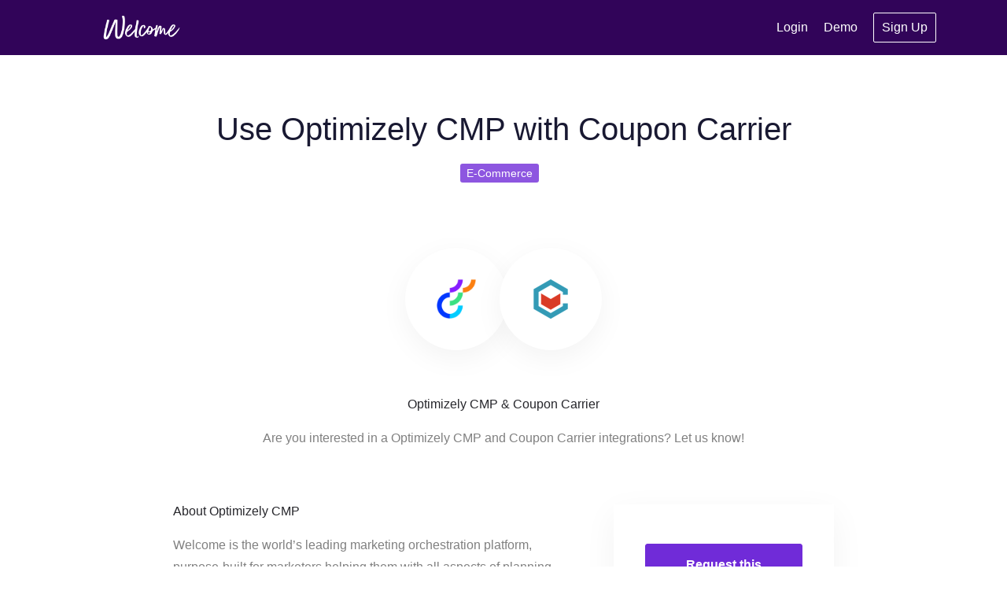

--- FILE ---
content_type: application/javascript
request_url: https://s3.amazonaws.com/install.newscred.com/apideck/index.js?cache_bust=1
body_size: 4132
content:
var isIframe = window.self != window.top;
var integrationPage = window.location.pathname.split("/")[2];
var existingIntervalId = existingIntervalId;

if (isIframe) {
  document.documentElement.className = "framed";
}

var originWhitelist = [
  "https://app.welcomesoftware.com",
  "http://localhost:3000",
  "http://cmp-localdev.newscred.com:3000",
  "http://cmp-localdev.optimizely.com:3000",
  "https://cmp.optimizely.com",
  "https://cmp-localdev.optimizely.com:3443",
];

// integration data
var connectedApps = connectedApps || {};
window.addEventListener(
  "message",
  (event) => {
    if (!originWhitelist.includes(event.origin)) {
      return;
    }
    connectedApps = event.data;
    buttonRender();
  },
  false
);


// detect page change
(function() {
  var pushState = history.pushState;
  var replaceState = history.replaceState;

  history.pushState = function() {
      pushState.apply(history, arguments);
      window.dispatchEvent(new Event('pushstate'));
      window.dispatchEvent(new Event('locationchange'));
  };

  history.replaceState = function() {
      replaceState.apply(history, arguments);
      window.dispatchEvent(new Event('replacestate'));
      window.dispatchEvent(new Event('locationchange'));
  };

  window.addEventListener('popstate', function() {
      window.dispatchEvent(new Event('locationchange'))
  });
})();
window.addEventListener('locationchange', function(){
  integrationPage = window.location.pathname.split("/")[2];
  setTimeout(() => buttonRender(), 500);
})

var handleConnect = () => {
  const data = {
    actionType: "connect",
    integrationPage,
  };
  originWhitelist.forEach((receiver) => window.top.postMessage(data, receiver));
};

var handleDisconnect = () => {
  const data = {
    actionType: "disconnect",
    integrationPage,
  };
  originWhitelist.forEach((receiver) => window.top.postMessage(data, receiver));
};

var buttonRender = () => {
  let installButton = document.getElementsByClassName("install-buttons")[0];
  if (
    installButton &&
    connectedApps[integrationPage] &&
    connectedApps[integrationPage].isConnected
  ) {
    if (connectedApps[integrationPage].isDisconnectable) {
      installButton.innerHTML =
        "<a href='#' class='button primary' onclick='handleDisconnect()'>Disconnect</a>";
    } else {
      installButton.innerHTML = "<button disabled>Connected</button>";
    }
  } else if (
    installButton &&
    connectedApps[integrationPage]
  ) {
    if (connectedApps[integrationPage].isConnectable) {
      installButton.innerHTML =
        "<a href='#' class='button primary' onclick='handleConnect()'>Connect Now</a>";  
    }
    else {
      installButton.innerHTML =
        "<button disabled>Please Contact your CSM to enable</button>";  
    }
  }
};

// iframe height
var postScrollHeight = () => {
  const height =
    document.documentElement.scrollHeight || document.body.scrollHeight;
  const data = {
    actionType: "setHeight",
    height,
  };
  originWhitelist.forEach((receiver) => window.top.postMessage(data, receiver));
};

var setHeightUpdateSender = () => {
  if (existingIntervalId) {
    window.clearInterval(existingIntervalId);
  }
  const intervalID = window.setInterval(postScrollHeight, 1000);
  const data = {
    actionType: "resetHeight",
  };
  originWhitelist.forEach((receiver) => window.top.postMessage(data, receiver));
  existingIntervalId = intervalID;
};

window.addEventListener("unload", () => {
  window.clearInterval(existingIntervalId);
});

var linkAppConfig = () => {
  let configLink = Array.from(document.querySelectorAll("ul.links a")).find(elem => elem.href.includes('#app-config'));
  if (
    configLink &&
    connectedApps[integrationPage] &&
    connectedApps[integrationPage].appId
  ) {
    configLink.href = `${document.referrer}cloud/settings/apps-and-webhooks/apps/${connectedApps[integrationPage].appId}?type=hosted&tab=app_config`
  } 
};

if (isIframe) {
  setHeightUpdateSender();
  buttonRender();
  linkAppConfig();
}

originWhitelist.forEach((receiver) =>
  window.top.postMessage(
    {
      actionType: "loadData",
    },
    receiver
  )
);
